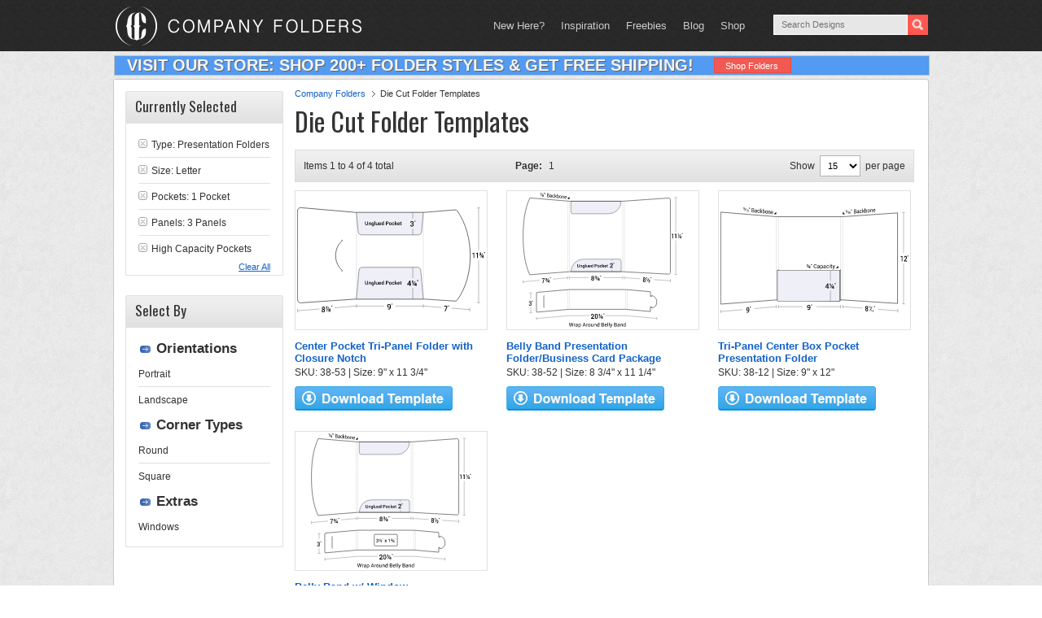

--- FILE ---
content_type: image/svg+xml
request_url: https://www.companyfolders.com/images/products/svg/38-53.svg
body_size: 24434
content:
<svg xmlns="http://www.w3.org/2000/svg" viewBox="0 0 240.4488 135.8161"><title>38-53</title><g id="Layer_2" data-name="Layer 2"><g id="Layer_1-2" data-name="Layer 1"><path d="M75.81276,118.22556,4.62514,123.10132C2.27805,123.26208.375,121.04193.375,118.14255h0Q.375,61.705.37505,5.26743c0-2.89956,1.903-5.084,4.2501-4.87912h0Q40.219,3.49426,75.81275,6.60056" fill="#fff" stroke="#333" stroke-miterlimit="10" stroke-width="0.75"/><path d="M75.81276,124.98459c0,1.7926,0,2.68887,0,4.48144" fill="none" stroke="#333" stroke-miterlimit="10" stroke-width="0.35"/><path d="M.37505,130.86291c0,1.9813,0,2.97193,0,4.95319" fill="none" stroke="#333" stroke-miterlimit="10" stroke-width="0.35"/><path d="M75.81275,127.22534q-37.71883,3.057-75.4377,6.1142" fill="none" stroke="#333" stroke-miterlimit="10" stroke-width="0.35"/><path d="M47.52768,131.3446c-7.547.63019-11.32054.94526-18.86754,1.57544,0-1.33358,0-2.00039,0-3.33395L47.52768,128.093Z" fill="#fff"/><path d="M35.35311,129.85516a1.93377,1.93377,0,0,1-.249.97589,1.87742,1.87742,0,0,1-.67627.69294,1.61724,1.61724,0,0,1,.78662.61166,1.75142,1.75142,0,0,1,.29248,1.01437,2.16461,2.16461,0,0,1-.55615,1.56995,2.20667,2.20667,0,0,1-1.44826.653,1.88837,1.88837,0,0,1-1.46093-.40113,1.85526,1.85526,0,0,1-.55664-1.48172,2.02421,2.02421,0,0,1,.28857-1.0682,2.04739,2.04739,0,0,1,.79053-.74946,1.42679,1.42679,0,0,1-.67627-.57647,1.76114,1.76114,0,0,1-.24462-.9433,2.16781,2.16781,0,0,1,.50831-1.5152,1.945,1.945,0,0,1,1.34228-.6228,1.69716,1.69716,0,0,1,1.34277.41272A1.84846,1.84846,0,0,1,35.35311,129.85516Zm-.85059,3.318a1.16662,1.16662,0,0,0-.28418-.828.84406.84406,0,0,0-.72461-.26776.99025.99025,0,0,0-.72414.38654,1.37273,1.37273,0,0,0-.27587.8789,1.14985,1.14985,0,0,0,.27392.82657.86155.86155,0,0,0,.73486.24561,1.01449,1.01449,0,0,0,.72168-.37323A1.31265,1.31265,0,0,0,34.50252,133.17316Zm-.15772-3.193a1.13953,1.13953,0,0,0-.23681-.75363.68728.68728,0,0,0-.61426-.25393.80491.80491,0,0,0-.61621.34161,1.32719,1.32719,0,0,0-.22607.80182,1.1483,1.1483,0,0,0,.23046.76129.68952.68952,0,0,0,.62061.24136.81271.81271,0,0,0,.61182-.34152A1.304,1.304,0,0,0,34.3448,129.98019Z"/><path d="M38.76914,128.42505a9.20772,9.20772,0,0,0-.77,1.298,3.39187,3.39187,0,0,0-.22217,1.35923v.62036l-.79248.0657v-.621a3.62364,3.62364,0,0,1,.32373-1.55649,4.76688,4.76688,0,0,1,.68457-1.10474l-1.689.13285v-.71457l2.46535-.19159Zm-.8633,5.92874c-.20743-.12274-.31113-.18417-.51855-.3071,1.18026-2.32617,1.77043-3.48492,2.95069-5.79373.20762.1239.31144.18579.51905.30948C39.67656,130.8703,39.08632,132.02856,37.90584,134.35379Zm4.78517-2.75757a.92018.92018,0,0,1-.15332.51563,1.23725,1.23725,0,0,1-.415.38647,1.06183,1.06183,0,0,1,.4878.3374.82586.82586,0,0,1,.18017.52817,1.10456,1.10456,0,0,1-.39209.88028,1.68856,1.68856,0,0,1-.98584.38989,1.56863,1.56863,0,0,1-1.02685-.21518.90778.90778,0,0,1-.4087-.814.941.941,0,0,1,.18457-.56314A1.36282,1.36282,0,0,1,40.67,132.621a.97765.97765,0,0,1-.436-.3157.79357.79357,0,0,1-.15723-.49134,1.0101,1.0101,0,0,1,.37745-.82193,1.6744,1.6744,0,0,1,.95459-.35852,1.37971,1.37971,0,0,1,.91943.20441A.85568.85568,0,0,1,42.691,131.59622Zm-.68847,1.78855a.42351.42351,0,0,0-.17481-.35721.59424.59424,0,0,0-.41894-.10919.78025.78025,0,0,0-.4585.18386.50018.50018,0,0,0-.18506.38846.37867.37867,0,0,0,.18506.34021.72762.72762,0,0,0,.4624.09342.71953.71953,0,0,0,.41748-.16913A.46765.46765,0,0,0,42.00254,133.38477Zm-.1084-1.66388a.33844.33844,0,0,0-.14063-.29148.49456.49456,0,0,0-.34472-.08615.67428.67428,0,0,0-.38379.14368.395.395,0,0,0-.15137.319.35809.35809,0,0,0,.15527.31293.57016.57016,0,0,0,.38379.08935.539.539,0,0,0,.34082-.153A.44387.44387,0,0,0,41.89414,131.72089Z"/><path d="M44.12706,127.18307c-.15664.40741-.23495.61121-.39161,1.019l-.28809.02273.145-.99444v-.55356l.53467-.04108Zm.81543-.06323c-.15664.407-.23495.61057-.3916,1.01795l-.28809.0227.145-.99338v-.55294l.53467-.04108Z"/><path d="M56.66422,42.61l.08558-.167a.48691.48691,0,0,1,.71814-.22638.67983.67983,0,0,1,.22033.83112.62148.62148,0,0,1-.07845.12405A21.43,21.43,0,0,0,52.945,48.38724c-6.21166,10.52655-4.79305,24.723,4.66484,32.92526a.67385.67385,0,0,1-.03114.86087.48964.48964,0,0,1-.75066-.02243.63178.63178,0,0,1-.0782-.12567l-.08559-.16873" fill="#fff" stroke="#333" stroke-miterlimit="10" stroke-width="0.75"/><path d="M161.30655,118.219s26.91382,1.7586,40.3707,2.638a3.95431,3.95431,0,0,0,3.435-1.84229c21.99048-31.04434,21.3562-82.90194,0-113.98558a3.70646,3.70646,0,0,0-3.43494-1.78138C188.22037,4.36621,161.30655,6.603,161.30655,6.603" fill="#fff" stroke="#333" stroke-miterlimit="10" stroke-width="0.75"/><path d="M220.8017,129.40542v4.83606" fill="none" stroke="#333" stroke-miterlimit="10" stroke-width="0.35"/><path d="M161.30655,124.98254V129.464" fill="none" stroke="#333" stroke-miterlimit="10" stroke-width="0.35"/><path d="M220.8017,131.82348q-29.74758-2.30017-59.49515-4.60019" fill="none" stroke="#333" stroke-miterlimit="10" stroke-width="0.35"/><path d="M197.46461,131.86093c-5.12836-.40851-7.69248-.61277-12.82081-1.02124v-3.22525c5.1283.38714,7.69245.58072,12.82081.96789Z" fill="#fff"/><path d="M192.151,127.76626c-.9664,2.47919-1.44962,3.71484-2.416,6.17828-.42343-.03521-.63516-.05279-1.05859-.088.96484-2.34472,1.44726-3.52084,2.41211-5.88058l-3.126-.23551v-.93661l4.18848.31052Z"/><path d="M192.9625,128.03015l-.2998-.239a1.48722,1.48722,0,0,0,.2246-.76425v-.4447l.51563.03784v.38889a1.41562,1.41562,0,0,1-.12695.57577A1.24865,1.24865,0,0,1,192.9625,128.03015Zm.80762.06076c-.11994-.09574-.17987-.14362-.29981-.23926a1.48146,1.48146,0,0,0,.22559-.765v-.44512l.51465.03775v.38928a1.40222,1.40222,0,0,1-.127.57638A1.22512,1.22512,0,0,1,193.77012,128.09091Z"/><path d="M232.068.717V122.84777" fill="none" stroke="#333" stroke-miterlimit="10" stroke-width="0.35"/><path d="M230.06312.88363l4.00976-.33327" fill="none" stroke="#333" stroke-miterlimit="10" stroke-width="0.35"/><path d="M230.06312,122.71676l4.00976.26206" fill="none" stroke="#333" stroke-miterlimit="10" stroke-width="0.35"/><path d="M233.76792,68.25579l-3.39984.00345V55.33569c1.35992-.02277,2.03992-.03415,3.39984-.057Z" fill="#fff"/><path d="M226.46329,65.29632l-.9414.00437V59.77944c-.55585.23612-.8338.354-1.38965.58936v-.96152c.884-.40439,1.326-.60708,2.21-1.01361l.12109-.00158Z"/><path d="M230.99262,65.27529l-.94141.00437V59.72778c-.55587.23739-.83383.35593-1.38967.59253v-.96686c.884-.40659,1.326-.61035,2.21-1.01907l.12109-.00159Z"/><path d="M233.767,59.86035l.31546-.00354c.3418-.00382.51368-.16.51368-.46851a.44049.44049,0,0,0-.10547-.29248.42244.42244,0,0,0-.34571-.122.51835.51835,0,0,0-.3135.09693.30621.30621,0,0,0-.127.26138l-.72363.00857a1.00853,1.00853,0,0,1,.32129-.7713,1.18818,1.18818,0,0,1,.82718-.30618,1.234,1.234,0,0,1,.87305.27734,1.00166,1.00166,0,0,1,.31738.78672.84439.84439,0,0,1-.52539.81738.81675.81675,0,0,1,.58008.86813,1.02656,1.02656,0,0,1-.34473.81018,1.32881,1.32881,0,0,1-.90039.30863,1.21684,1.21684,0,0,1-.85843-.29517,1.07073,1.07073,0,0,1-.333-.83792l.72364-.00711a.40192.40192,0,0,0,.13476.30637.51223.51223,0,0,0,.36722.12274.47049.47049,0,0,0,.36426-.13474.48014.48014,0,0,0,.11914-.33255q0-.48189-.52149-.48126l-.35843.00372Zm1.08207,4.83841c-.19452-.13648-.29181-.20465-.48633-.341,1.10663-2.17831,1.66-3.27105,2.76663-5.464.19452.1355.29181.20328.48633.3389C236.5091,61.42645,235.95572,62.51962,234.8491,64.69876Zm3.28033-.96177.36914-.00238v.72428l-.36914.002v.78122l-.72855.00339V64.465l-1.3926.00778-.03516-.57809c.568-.96936.852-1.4549,1.42-2.42761l.73636-.00678Zm-1.45218.00937.72363-.00467V62.58316l-.05371.10565C237.0792,63.11218,236.94523,63.3237,236.67725,63.74636Z"/><path d="M239.27884,59.09774l-.28125-.21206a1.64884,1.64884,0,0,0,.21094-.77768v-.44181l.48242-.00662v.38623a1.54766,1.54766,0,0,1-.11816.58234A1.41751,1.41751,0,0,1,239.27884,59.09774Zm.75785-.00912-.28125-.21228a1.65166,1.65166,0,0,0,.21094-.77835v-.4422l.48242-.00666v.38657a1.53349,1.53349,0,0,1-.11914.58292A1.40259,1.40259,0,0,1,240.03669,59.08862Z"/><line x1="161.3117" y1="127.22385" x2="75.81275" y2="127.22385" fill="none" stroke="#333" stroke-miterlimit="10" stroke-width="0.35"/><rect x="111.39776" y="125.85312" width="14.32892" height="3.12811" fill="#fff"/><path d="M117.23179,130.775a1.20643,1.20643,0,0,0,.97412-.44629,1.99305,1.99305,0,0,0,.37109-1.30274v-.31054a1.50014,1.50014,0,0,1-.55419.4707,1.6114,1.6114,0,0,1-.7168.16016,1.96538,1.96538,0,0,1-1.52344-.61036,2.378,2.378,0,0,1-.55908-1.67187,2.33433,2.33433,0,0,1,.626-1.67285,2.0499,2.0499,0,0,1,1.54931-.66113,2.15064,2.15064,0,0,1,1.67481.68945,2.8477,2.8477,0,0,1,.626,1.98242v1.582a2.72863,2.72863,0,0,1-.68847,1.98731,2.37452,2.37452,0,0,1-1.7793.708,3.85848,3.85848,0,0,1-.71875-.07031,3.00937,3.00937,0,0,1-.68213-.21l.14844-.86523a2.52307,2.52307,0,0,0,.58008.18554A3.66721,3.66721,0,0,0,117.23179,130.775Zm.18115-2.30567a1.44469,1.44469,0,0,0,.71875-.167,1.123,1.123,0,0,0,.44531-.43164v-.60254a2.0574,2.0574,0,0,0-.30126-1.21777.99645.99645,0,0,0-.8584-.415.92115.92115,0,0,0-.76075.40527,1.65078,1.65078,0,0,0-.30615,1.02344,1.69553,1.69553,0,0,0,.28076,1.01758A.90973.90973,0,0,0,117.41294,128.46931Z"/><path d="M121.18882,124.7242l-.438.94628h-.32177l.1621-.94042v-.53028h.59766Zm.91162,0-.438.94628h-.32177l.16211-.94042v-.53028h.59765Z"/><line x1="161.31168" y1="6.60055" x2="161.31168" y2="7.10055" fill="none" stroke="#333" stroke-miterlimit="10" stroke-width="0.25"/><line x1="161.31168" y1="8.09717" x2="161.31168" y2="117.22587" fill="none" stroke="#333" stroke-miterlimit="10" stroke-width="0.25" stroke-dasharray="0.99661 0.99661"/><line x1="161.31168" y1="117.7242" x2="161.31168" y2="118.2242" fill="none" stroke="#333" stroke-miterlimit="10" stroke-width="0.25"/><line x1="75.81275" y1="118.2242" x2="75.81275" y2="117.7242" fill="none" stroke="#333" stroke-miterlimit="10" stroke-width="0.25"/><line x1="75.81275" y1="116.72758" x2="75.81275" y2="7.59886" fill="none" stroke="#333" stroke-miterlimit="10" stroke-width="0.25" stroke-dasharray="0.99661 0.99661"/><line x1="75.81275" y1="7.10055" x2="75.81275" y2="6.60055" fill="none" stroke="#333" stroke-miterlimit="10" stroke-width="0.25"/><line x1="75.81275" y1="6.60056" x2="161.3117" y2="6.60056" fill="#fff" stroke="#333" stroke-miterlimit="10" stroke-width="0.75"/><line x1="161.3117" y1="118.22419" x2="75.81275" y2="118.22419" fill="#fff" stroke="#333" stroke-miterlimit="10" stroke-width="0.75"/><path d="M153.28852,77.28093H83.83573a4.81705,4.81705,0,0,0-4.79811,4.39336l-3.22487,36.5499h85.499l-3.225-36.5499A4.81691,4.81691,0,0,0,153.28852,77.28093Z" fill="#eeeff7" stroke="#333" stroke-miterlimit="10" stroke-width="0.5"/><path d="M159.14926,31.10819,161.3117,6.60056h-85.499L77.975,31.10819a4.81706,4.81706,0,0,0,4.79837,4.39349H154.351A4.817,4.817,0,0,0,159.14926,31.10819Z" fill="#eeeff7" stroke="#333" stroke-miterlimit="10" stroke-width="0.5"/><path d="M145.96372,20.6866h.78418a1.00811,1.00811,0,0,0,.78907-.27149,1.11956,1.11956,0,0,0,.24121-.76757,1.03789,1.03789,0,0,0-.25977-.75391,1.02363,1.02363,0,0,0-.76562-.2666,1.073,1.073,0,0,0-.749.2622.88434.88434,0,0,0-.29.689h-1.08593l-.00879-.02783a1.5766,1.5766,0,0,1,.57715-1.30127,2.26711,2.26711,0,0,1,1.543-.52637,2.35381,2.35381,0,0,1,1.57715.501,1.7666,1.7666,0,0,1,.58887,1.42383,1.50021,1.50021,0,0,1-.26465.835,1.73244,1.73244,0,0,1-.751.62646,1.61092,1.61092,0,0,1,.84668.62158,1.707,1.707,0,0,1,.27051.95069,1.79463,1.79463,0,0,1-.63769,1.459,2.7531,2.7531,0,0,1-3.20508.03223,1.586,1.586,0,0,1-.61035-1.37988l.00976-.02784h1.085a.93858.93858,0,0,0,.30176.7251,1.141,1.141,0,0,0,.80274.27686,1.15812,1.15812,0,0,0,.82519-.28223,1.04332,1.04332,0,0,0,.30176-.80078,1.13375,1.13375,0,0,0-.27539-.84033,1.18486,1.18486,0,0,0-.85645-.27051h-.78418Z"/><path d="M150.50083,17.71638l-.4375.94629h-.32226l.16211-.94092v-.53027h.59765Zm.91114,0-.4375.94629h-.32227l.16211-.94092v-.53027h.59766Z"/><line x1="147.87408" y1="27.40737" x2="147.87408" y2="35.50168" fill="none" stroke="#333" stroke-miterlimit="10" stroke-width="0.35"/><line x1="147.87408" y1="6.60056" x2="147.87408" y2="14.69513" fill="none" stroke="#333" stroke-miterlimit="10" stroke-width="0.35"/><path d="M144.87388,98.86873h.85352V99.773h-.85352V101.276h-1.12305V99.773h-2.89941l-.02735-.6875,2.88965-4.56347h1.16016Zm-2.93652,0h1.81347V96.12752l-.02734-.00977-.09277.19922Z"/><path d="M148.25962,98.19588H147.369V95.232h-.58887v-.69629l1.47949-.10645Zm-.209,2.5371-.5791-.334,3.29785-5.27832.58008.334Zm4.35644-.80664h.52832v.67676h-.52832v.67285h-.88672v-.67285h-1.915l-.04687-.53808,1.958-2.50489h.89062Zm-1.91113-.02343.01367.02343h1.01074V98.64607l-.02734-.00976-.05566.09277Z"/><path d="M154.09068,94.41853l-.4375.94629h-.32227l.16211-.94043v-.53027h.59766Zm.91113,0-.4375.94629H154.242l.16211-.94043v-.53027h.59766Z"/><line x1="147.87408" y1="104.10868" x2="147.87408" y2="118.22419" fill="none" stroke="#333" stroke-miterlimit="10" stroke-width="0.35"/><line x1="147.87408" y1="77.28093" x2="147.87408" y2="91.39644" fill="none" stroke="#333" stroke-miterlimit="10" stroke-width="0.35"/><path d="M90.66148,18.26277v3.17139a1.47172,1.47172,0,0,1-.51319,1.207,2.0484,2.0484,0,0,1-1.34228.4209,1.98131,1.98131,0,0,1-1.31592-.42237,1.48519,1.48519,0,0,1-.50342-1.20556V18.26277h.78955v3.16895a.94934.94934,0,0,0,.2793.74658,1.08518,1.08518,0,0,0,.75049.25,1.14777,1.14777,0,0,0,.77685-.25.93277.93277,0,0,0,.28907-.74658V18.26277Z"/><path d="M92.21812,19.4781l.04541.50684a1.257,1.257,0,0,1,.43359-.4209,1.159,1.159,0,0,1,.58985-.15088,1.10693,1.10693,0,0,1,.85644.333,1.4943,1.4943,0,0,1,.30713,1.03808v2.20948h-.79V20.7906a.78887.78887,0,0,0-.16406-.56347.66857.66857,0,0,0-.49854-.16748.825.825,0,0,0-.41259.10253.84341.84341,0,0,0-.29883.28077v2.55078h-.79V19.4781Z"/><path d="M95.12925,21.28474a2.28966,2.28966,0,0,1,.36719-1.355,1.181,1.181,0,0,1,1.02-.5166,1.10781,1.10781,0,0,1,.5542.13477,1.174,1.174,0,0,1,.40478.38818l.07764-.458h.65674v3.51563a1.32658,1.32658,0,0,1-.41944,1.04931,1.73682,1.73682,0,0,1-1.189.37061,2.32484,2.32484,0,0,1-.5542-.07324,2.55,2.55,0,0,1-.5376-.19336l.16895-.62061a1.91,1.91,0,0,0,.43017.15772,2.05767,2.05767,0,0,0,.48584.05713.90446.90446,0,0,0,.62744-.1836.73478.73478,0,0,0,.19776-.564v-.36084a1.10284,1.10284,0,0,1-.39112.32031,1.18646,1.18646,0,0,1-.51855.10889,1.2139,1.2139,0,0,1-1.01367-.47119,1.95918,1.95918,0,0,1-.36719-1.23829Zm.78955.06787a1.38025,1.38025,0,0,0,.19336.77539.669.669,0,0,0,.59961.29053.8104.8104,0,0,0,.42725-.10547.7799.7799,0,0,0,.28076-.30371V20.46882a.84507.84507,0,0,0-.28418-.30029.76843.76843,0,0,0-.41748-.10888.64857.64857,0,0,0-.60254.3413,1.75239,1.75239,0,0,0-.19678.88379Z"/><path d="M99.88267,22.99373h-.78955V17.92488h.78955Z"/><path d="M102.95689,22.48054a1.20131,1.20131,0,0,1-.41895.43018,1.24074,1.24074,0,0,1-1.46875-.20947,1.66055,1.66055,0,0,1-.31836-1.1211v-2.102h.78614V21.587a1.05383,1.05383,0,0,0,.14941.64648.54523.54523,0,0,0,.45166.18506,1.02155,1.02155,0,0,0,.47949-.10205.74782.74782,0,0,0,.30371-.29736v-2.541h.78955v3.51563h-.689Z"/><path d="M106.0438,23.06209a1.52756,1.52756,0,0,1-1.19092-.48926A1.79619,1.79619,0,0,1,104.409,21.317v-.12988a1.86667,1.86667,0,0,1,.44043-1.272,1.39123,1.39123,0,0,1,1.103-.50195,1.37564,1.37564,0,0,1,1.09033.43018,1.68707,1.68707,0,0,1,.37842,1.15527v.46484h-2.19336l-.00634.01612a1.10217,1.10217,0,0,0,.24511.6831.77732.77732,0,0,0,.62549.26563,1.68187,1.68187,0,0,0,.5459-.07813,1.77724,1.77724,0,0,0,.439-.22412l.25342.51807a1.64273,1.64273,0,0,1-.52636.29687A2.19609,2.19609,0,0,1,106.0438,23.06209Zm-.09131-3.01563a.59345.59345,0,0,0-.48095.23242,1.1447,1.1447,0,0,0-.23389.58985l.00635.01611h1.394v-.08105a.84078.84078,0,0,0-.17041-.5459A.62372.62372,0,0,0,105.95249,20.04646Z"/><path d="M107.912,21.28474a2.32207,2.32207,0,0,1,.36084-1.35693,1.16643,1.16643,0,0,1,1.01367-.51465,1.1043,1.1043,0,0,1,.51172.11524,1.15525,1.15525,0,0,1,.3916.32958v-1.9331h.78955v5.06885h-.6626l-.07812-.43555a1.16325,1.16325,0,0,1-.40625.37549,1.14452,1.14452,0,0,1-.55225.12842,1.19632,1.19632,0,0,1-1.00732-.47119,1.98435,1.98435,0,0,1-.36084-1.23829Zm.78955.06787a1.41676,1.41676,0,0,0,.187.77686.65383.65383,0,0,0,.59277.28906.79466.79466,0,0,0,.42432-.10693.81953.81953,0,0,0,.28418-.30567V20.47224a.83551.83551,0,0,0-.28565-.30371.7726.7726,0,0,0-.416-.10888.63726.63726,0,0,0-.59473.33935,1.791,1.791,0,0,0-.19189.88574Z"/><path d="M114.37486,21.20027v1.79346h-.78955v-4.731h1.84912a1.75369,1.75369,0,0,1,1.22656.4043,1.503,1.503,0,0,1,0,2.13183,1.76181,1.76181,0,0,1-1.22656.40137Zm0-.63379h1.05957a.86535.86535,0,0,0,.65918-.23389.83112.83112,0,0,0,.22119-.59472.79747.79747,0,0,0-.88037-.84131h-1.05957Z"/><path d="M117.59165,21.2032a1.91454,1.91454,0,0,1,.4292-1.28662,1.64079,1.64079,0,0,1,2.36524,0,1.89842,1.89842,0,0,1,.43213,1.28662v.06836a1.90894,1.90894,0,0,1-.43213,1.29346,1.6514,1.6514,0,0,1-2.36524-.00342,1.91148,1.91148,0,0,1-.4292-1.29Zm.78955.06689a1.56538,1.56538,0,0,0,.20166.83692.76.76,0,0,0,1.24121,0,1.52616,1.52616,0,0,0,.208-.83692v-.06836a1.50883,1.50883,0,0,0-.208-.82763.75157.75157,0,0,0-1.24121,0,1.55808,1.55808,0,0,0-.20166.82763Z"/><path d="M122.95933,22.4283a.7262.7262,0,0,0,.48779-.16944.53787.53787,0,0,0,.19824-.42529h.71485l.00586.01953a1.037,1.037,0,0,1-.40088.85156,1.495,1.495,0,0,1-1.00586.35743,1.45907,1.45907,0,0,1-1.19092-.50049,1.92161,1.92161,0,0,1-.41406-1.26709v-.11377a1.923,1.923,0,0,1,.41406-1.26563,1.64363,1.64363,0,0,1,2.21973-.1333,1.19165,1.19165,0,0,1,.38183.9375l-.00586.01953h-.71875a.68786.68786,0,0,0-.19043-.49072.65016.65016,0,0,0-.4956-.20166.66737.66737,0,0,0-.63037.32324,1.61072,1.61072,0,0,0-.18506.80957v.11329a1.61756,1.61756,0,0,0,.18506.8164A.66926.66926,0,0,0,122.95933,22.4283Z"/><path d="M126.14341,21.45662h-.35449v1.53711h-.78613V17.92488h.78613v2.89844h.32812l.8877-1.34522h.92871l-1.15918,1.59863,1.332,1.917h-.917Z"/><path d="M129.92271,23.06209a1.53,1.53,0,0,1-1.19141-.48926,1.80035,1.80035,0,0,1-.44336-1.25586v-.12988a1.86433,1.86433,0,0,1,.44043-1.272,1.39222,1.39222,0,0,1,1.10352-.50195,1.37663,1.37663,0,0,1,1.08984.43018,1.68975,1.68975,0,0,1,.37891,1.15527v.46484h-2.19336l-.00684.01612a1.09933,1.09933,0,0,0,.24512.6831.777.777,0,0,0,.626.26563,1.688,1.688,0,0,0,.54589-.07813,1.77436,1.77436,0,0,0,.43848-.22412l.25293.51807a1.63756,1.63756,0,0,1-.52637.29687A2.19125,2.19125,0,0,1,129.92271,23.06209Zm-.09082-3.01563a.59373.59373,0,0,0-.48145.23242,1.14034,1.14034,0,0,0-.2334.58985l.00586.01611h1.39453v-.08105a.84376.84376,0,0,0-.17089-.5459A.62209.62209,0,0,0,129.83189,20.04646Z"/><path d="M132.9188,18.62361v.85449h.62988v.585h-.62988v1.94287a.42637.42637,0,0,0,.09375.31055.34351.34351,0,0,0,.25.09229.71834.71834,0,0,0,.12695-.01123.8574.8574,0,0,0,.11719-.03077l.084.57813a.89112.89112,0,0,1-.24024.08642,1.33753,1.33753,0,0,1-.28906.03077.90585.90585,0,0,1-.68262-.25537,1.11917,1.11917,0,0,1-.24609-.80079V20.06306h-.53613v-.585h.53613v-.85449Z"/><path d="M90.66148,94.96345v3.17188a1.47042,1.47042,0,0,1-.51319,1.207,2.05111,2.05111,0,0,1-1.34228.4209,1.97639,1.97639,0,0,1-1.31592-.42285,1.48288,1.48288,0,0,1-.50342-1.20508V94.96345h.78955v3.169a.94974.94974,0,0,0,.2793.74707,1.08284,1.08284,0,0,0,.75049.25,1.14529,1.14529,0,0,0,.77685-.25.93316.93316,0,0,0,.28907-.74707v-3.169Z"/><path d="M92.21812,96.17927l.04541.50684a1.257,1.257,0,0,1,.43359-.4209,1.15942,1.15942,0,0,1,.58985-.15137,1.10865,1.10865,0,0,1,.85644.333,1.496,1.496,0,0,1,.30713,1.03809v2.21h-.79V97.49177a.7881.7881,0,0,0-.16406-.56347.67069.67069,0,0,0-.49854-.168.825.825,0,0,0-.41259.10254.849.849,0,0,0-.29883.28125V99.6949h-.79V96.17927Z"/><path d="M95.12925,97.98591a2.29329,2.29329,0,0,1,.36719-1.35546,1.18323,1.18323,0,0,1,1.02-.51661,1.10791,1.10791,0,0,1,.5542.13477,1.1756,1.1756,0,0,1,.40478.38867l.07764-.458h.65674V99.6949a1.32765,1.32765,0,0,1-.41944,1.0498,1.7367,1.7367,0,0,1-1.189.37012,2.32433,2.32433,0,0,1-.5542-.07324,2.57761,2.57761,0,0,1-.5376-.19336l.16895-.62012a1.95753,1.95753,0,0,0,.43017.15723,2.05744,2.05744,0,0,0,.48584.05664.89967.89967,0,0,0,.62744-.18359.73218.73218,0,0,0,.19776-.56348v-.36035a1.09993,1.09993,0,0,1-.39112.31933,1.17284,1.17284,0,0,1-.51855.10938,1.213,1.213,0,0,1-1.01367-.47168,1.95622,1.95622,0,0,1-.36719-1.23731Zm.78955.06836a1.378,1.378,0,0,0,.19336.77442.66827.66827,0,0,0,.59961.291.8104.8104,0,0,0,.42725-.10547.7799.7799,0,0,0,.28076-.30371v-1.54a.83865.83865,0,0,0-.28418-.30078.77287.77287,0,0,0-.41748-.10937.649.649,0,0,0-.60254.3418,1.75232,1.75232,0,0,0-.19678.88378Z"/><path d="M99.88267,99.6949h-.78955V94.62556h.78955Z"/><path d="M102.95689,99.18123a1.19886,1.19886,0,0,1-.41895.43066,1.24147,1.24147,0,0,1-1.46875-.209,1.66228,1.66228,0,0,1-.31836-1.1211V96.17927h.78614v2.1084a1.0529,1.0529,0,0,0,.14941.64649.5441.5441,0,0,0,.45166.18554,1.01548,1.01548,0,0,0,.47949-.10254.74655.74655,0,0,0,.30371-.29687v-2.541h.78955V99.6949h-.689Z"/><path d="M106.0438,99.76326a1.52756,1.52756,0,0,1-1.19092-.48926,1.79619,1.79619,0,0,1-.44384-1.25586v-.12988a1.86878,1.86878,0,0,1,.44043-1.27246,1.39272,1.39272,0,0,1,1.103-.502,1.3743,1.3743,0,0,1,1.09033.43067,1.68621,1.68621,0,0,1,.37842,1.15527v.46485h-2.19336l-.00634.01562a1.10138,1.10138,0,0,0,.24511.68359.77883.77883,0,0,0,.62549.26563,1.69529,1.69529,0,0,0,.5459-.07813,1.80913,1.80913,0,0,0,.439-.22363l.25342.51758a1.63358,1.63358,0,0,1-.52636.29687A2.1846,2.1846,0,0,1,106.0438,99.76326Zm-.09131-3.01563a.592.592,0,0,0-.48095.23243,1.14636,1.14636,0,0,0-.23389.58984l.00635.0166h1.394v-.082a.84355.84355,0,0,0-.17041-.5459A.62348.62348,0,0,0,105.95249,96.74763Z"/><path d="M107.912,97.98591a2.31727,2.31727,0,0,1,.36084-1.35644,1.16612,1.16612,0,0,1,1.01367-.51563,1.1166,1.1166,0,0,1,.51172.11524,1.16226,1.16226,0,0,1,.3916.33008v-1.9336h.78955V99.6949h-.6626l-.07812-.43555a1.15259,1.15259,0,0,1-.40625.375,1.13913,1.13913,0,0,1-.55225.12891,1.19543,1.19543,0,0,1-1.00732-.47168,1.98134,1.98134,0,0,1-.36084-1.23731Zm.78955.06836a1.41611,1.41611,0,0,0,.187.77637.65487.65487,0,0,0,.59277.28906.79477.79477,0,0,0,.42432-.10742.8165.8165,0,0,0,.28418-.30469V97.17341a.83165.83165,0,0,0-.28565-.30371.77716.77716,0,0,0-.416-.10937.63681.63681,0,0,0-.59473.33984,1.791,1.791,0,0,0-.19189.88574Z"/><path d="M114.37486,97.901v1.794h-.78955V94.96345h1.84912a1.75407,1.75407,0,0,1,1.22656.40528,1.50183,1.50183,0,0,1,0,2.13086,1.76185,1.76185,0,0,1-1.22656.40136Zm0-.63281h1.05957a.86373.86373,0,0,0,.65918-.23437.832.832,0,0,0,.22119-.59473.79875.79875,0,0,0-.88037-.8418h-1.05957Z"/><path d="M117.59165,97.90486a1.915,1.915,0,0,1,.4292-1.28711,1.63968,1.63968,0,0,1,2.36524,0,1.89974,1.89974,0,0,1,.43213,1.28711v.06836a1.90849,1.90849,0,0,1-.43213,1.293,1.65084,1.65084,0,0,1-2.36524-.00391,1.908,1.908,0,0,1-.4292-1.28906Zm.78955.06641a1.56419,1.56419,0,0,0,.20166.83691.76.76,0,0,0,1.24121,0,1.525,1.525,0,0,0,.208-.83691v-.06836a1.50595,1.50595,0,0,0-.208-.82715.75094.75094,0,0,0-1.24121,0,1.55391,1.55391,0,0,0-.20166.82715Z"/><path d="M122.95933,99.12947a.72412.72412,0,0,0,.48779-.16992.53625.53625,0,0,0,.19824-.42481h.71485l.00586.01953a1.03758,1.03758,0,0,1-.40088.85157,1.49507,1.49507,0,0,1-1.00586.35742,1.45789,1.45789,0,0,1-1.19092-.501,1.92026,1.92026,0,0,1-.41406-1.2666v-.11426a1.92478,1.92478,0,0,1,.41406-1.26562,1.64284,1.64284,0,0,1,2.21973-.13282,1.19233,1.19233,0,0,1,.38183.9375l-.00586.01954h-.71875a.689.689,0,0,0-.19043-.49121.65155.65155,0,0,0-.4956-.20118.66648.66648,0,0,0-.63037.32325,1.61194,1.61194,0,0,0-.18506.80957v.11328a1.6163,1.6163,0,0,0,.18506.8164A.66926.66926,0,0,0,122.95933,99.12947Z"/><path d="M126.14341,98.15779h-.35449V99.6949h-.78613V94.62556h.78613V97.524h.32812l.8877-1.34473h.92871l-1.15918,1.59864,1.332,1.917h-.917Z"/><path d="M129.92271,99.76326a1.53,1.53,0,0,1-1.19141-.48926,1.80035,1.80035,0,0,1-.44336-1.25586v-.12988a1.86643,1.86643,0,0,1,.44043-1.27246,1.39371,1.39371,0,0,1,1.10352-.502,1.37529,1.37529,0,0,1,1.08984.43067,1.68889,1.68889,0,0,1,.37891,1.15527v.46485h-2.19336l-.00684.01562a1.09854,1.09854,0,0,0,.24512.68359.77849.77849,0,0,0,.626.26563,1.70149,1.70149,0,0,0,.54589-.07813,1.8062,1.8062,0,0,0,.43848-.22363l.25293.51758a1.62848,1.62848,0,0,1-.52637.29687A2.17979,2.17979,0,0,1,129.92271,99.76326Zm-.09082-3.01563a.59233.59233,0,0,0-.48145.23243,1.142,1.142,0,0,0-.2334.58984l.00586.0166h1.39453v-.082a.84655.84655,0,0,0-.17089-.5459A.62185.62185,0,0,0,129.83189,96.74763Z"/><path d="M132.9188,95.32478v.85449h.62988v.585h-.62988v1.94336a.42371.42371,0,0,0,.09375.30957.34378.34378,0,0,0,.25.09278.67466.67466,0,0,0,.12695-.01172.73631.73631,0,0,0,.11719-.03027l.084.57812a.87527.87527,0,0,1-.24024.08594,1.33753,1.33753,0,0,1-.28906.03125.90743.90743,0,0,1-.68262-.25488,1.12,1.12,0,0,1-.24609-.80079V96.76423h-.53613v-.585h.53613v-.85449Z"/></g></g></svg>